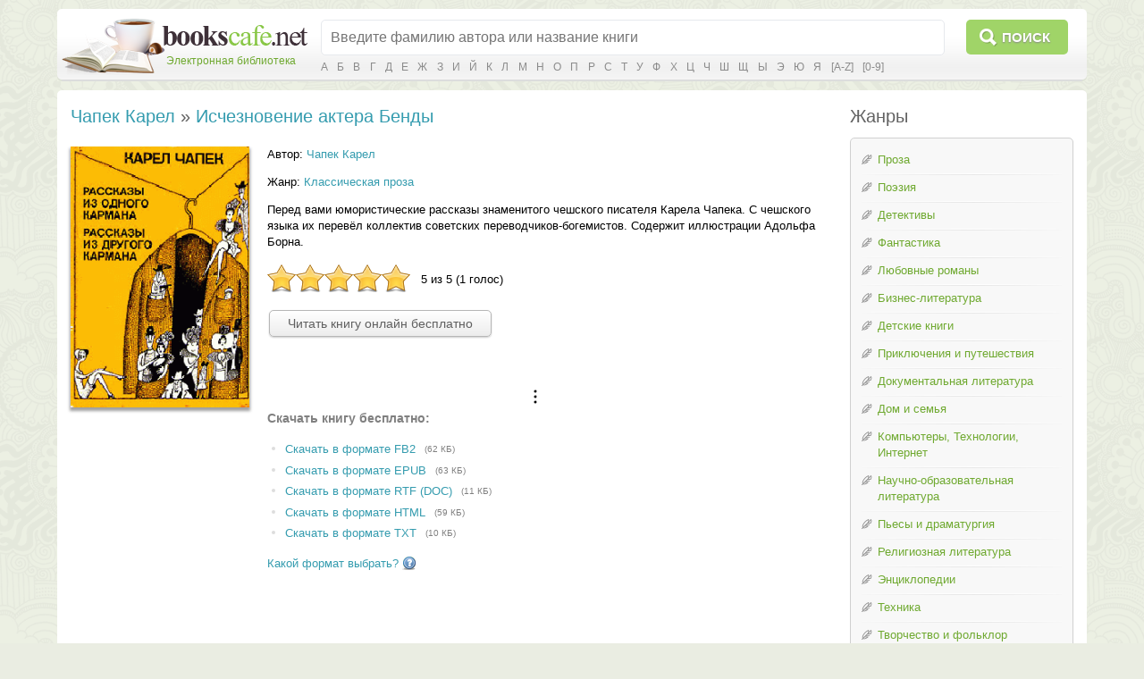

--- FILE ---
content_type: text/html; charset=utf-8
request_url: https://bookscafe.net/book/chapek_karel-ischeznovenie_aktera_bendy-2549.html
body_size: 22477
content:
<!DOCTYPE html>
<html>

<head>
    <link rel="stylesheet" type="text/css" href="https://ajax.googleapis.com/ajax/libs/jqueryui/1.11.3/themes/smoothness/jquery-ui.css" />
<link rel="stylesheet" type="text/css" href="/css/magnific-popup.css" />
<link rel="stylesheet" type="text/css" href="/css/jquery.rating.css" />
<link rel="stylesheet" type="text/css" href="/css/comments.css" />
<script type="text/javascript" src="https://ajax.googleapis.com/ajax/libs/jquery/1.11.2/jquery.min.js"></script>
<script type="text/javascript" src="https://ajax.googleapis.com/ajax/libs/jqueryui/1.11.3/jquery-ui.min.js"></script>
<script type="text/javascript" src="/js/jquery.ui.touch-punch.min.js"></script>
<script type="text/javascript" src="/js/jquery.magnific-popup.min.js"></script>
<script type="text/javascript" src="/js/jquery.rating.js"></script>
<script type="text/javascript" src="/js/main.js"></script>
<script type="text/javascript" src="/js/js.cookie.js"></script>
<script type="text/javascript" src="/js/jquery.readerSettings.js"></script>
<title>Исчезновение актера Бенды - Чапек Карел, скачать книгу бесплатно в fb2, epub, doc</title>
    <meta content="text/html; charset=utf-8" http-equiv="Content-Type">
    <meta name="description" content="Исчезновение актера Бенды - Чапек Карел, скачать бесплатно в формате fb2, epub, doc, или читать на сайте. Без регистрации и смс.">
    <meta name="keywords" content="Исчезновение актера Бенды, Чапек Карел, fb2, epub, doc, скачать, читать, бесплатно, без смс, библиотека">
    <link rel="stylesheet" href="/css/style.css">
    <link rel="stylesheet" href="/css/button.css">
    
<script>window.yaContextCb = window.yaContextCb || [] </script> 
<script async src="https://yandex.ru/ads/system/context.js"></script>
<script async src="https://cdn.digitalcaramel.com/caramel.js"></script>

</head>
<body>

<!--LiveInternet counter--><script type="text/javascript"><!--
new Image().src = "//counter.yadro.ru/hit?r"+
escape(document.referrer)+((typeof(screen)=="undefined")?"":
";s"+screen.width+"*"+screen.height+"*"+(screen.colorDepth?
screen.colorDepth:screen.pixelDepth))+";u"+escape(document.URL)+
";"+Math.random();//--></script><!--/LiveInternet-->

<!-- Yandex.Metrika counter -->
<script type="text/javascript">
    (function (d, w, c) {
        (w[c] = w[c] || []).push(function() {
            try {
                w.yaCounter34694485 = new Ya.Metrika({
                    id:34694485,
                    clickmap:true,
                    trackLinks:true,
                    accurateTrackBounce:true
                });
            } catch(e) { }
        });

        var n = d.getElementsByTagName("script")[0],
            s = d.createElement("script"),
            f = function () { n.parentNode.insertBefore(s, n); };
        s.type = "text/javascript";
        s.async = true;
        s.src = "https://mc.yandex.ru/metrika/watch.js";

        if (w.opera == "[object Opera]") {
            d.addEventListener("DOMContentLoaded", f, false);
        } else { f(); }
    })(document, window, "yandex_metrika_callbacks");
</script>
<noscript><div><img src="https://mc.yandex.ru/watch/34694485" style="position:absolute; left:-9999px;" alt="" /></div></noscript>
<!-- /Yandex.Metrika counter -->


<table class="cleantable centered maintable headertable">
    <tr>
        <td class="lt tdclean">&nbsp;</td>
        <td class="whitebg tdclean">&nbsp;</td>
        <td class="rt tdclean">&nbsp;</td>
    </tr>
    <tr>
        <td class="lb tdclean">&nbsp;</td>
        <td class="cb">

            <form method="get" action="https://bookscafe.net/search">
                <table class="cleantable">
                    <tr>
                        <td class="logo" rowspan="2"><a href="/"><span class="name">Электронная библиотека</span></a></td>
                        <td class="sinput"><input name="q" type="text" placeholder="Введите фамилию автора или название книги" value="" /></td>
                        <td class="sbtn"><button type="submit">Поиск</button></td>
                    </tr>
                    <tr>
                        <td colspan="2" class="alpha">
                            <a href="https://bookscafe.net/authors/a.html">А</a> <a href="https://bookscafe.net/authors/b.html">Б</a> <a href="https://bookscafe.net/authors/v.html">В</a> <a href="https://bookscafe.net/authors/g.html">Г</a> <a href="https://bookscafe.net/authors/d.html">Д</a> <a href="https://bookscafe.net/authors/e.html">Е</a> <a href="https://bookscafe.net/authors/zh.html">Ж</a> <a href="https://bookscafe.net/authors/z.html">З</a> <a href="https://bookscafe.net/authors/i.html">И</a> <a href="https://bookscafe.net/authors/j.html">Й</a> <a href="https://bookscafe.net/authors/k.html">К</a> <a href="https://bookscafe.net/authors/l.html">Л</a> <a href="https://bookscafe.net/authors/m.html">М</a> <a href="https://bookscafe.net/authors/n.html">Н</a> <a href="https://bookscafe.net/authors/o.html">О</a> <a href="https://bookscafe.net/authors/p.html">П</a> <a href="https://bookscafe.net/authors/r.html">Р</a> <a href="https://bookscafe.net/authors/s.html">С</a> <a href="https://bookscafe.net/authors/t.html">Т</a> <a href="https://bookscafe.net/authors/u.html">У</a> <a href="https://bookscafe.net/authors/f.html">Ф</a> <a href="https://bookscafe.net/authors/x.html">Х</a> <a href="https://bookscafe.net/authors/c.html">Ц</a> <a href="https://bookscafe.net/authors/ch.html">Ч</a> <a href="https://bookscafe.net/authors/sh.html">Ш</a> <a href="https://bookscafe.net/authors/shh.html">Щ</a> <a href="https://bookscafe.net/authors/y.html">Ы</a> <a href="https://bookscafe.net/authors/eh.html">Э</a> <a href="https://bookscafe.net/authors/yu.html">Ю</a> <a href="https://bookscafe.net/authors/ya.html">Я</a> <a href="https://bookscafe.net/authors/en/a.html">[A-Z]</a> <a href="https://bookscafe.net/authors/num.html">[0-9]</a>                         </td>
                    </tr>
                </table>
            </form>

        </td>
        <td class="rb tdclean">&nbsp;</td>
    </tr>
</table>

<table class="cleantable centered maintable headertable">
    <tr>
        <td class="lt tdclean">&nbsp;</td>
        <td class="whitebg tdclean">&nbsp;</td>
        <td class="rt tdclean">&nbsp;</td>
    </tr>
    <tr>
        <td class="lb tdclean">&nbsp;</td>
        <td class="cb" style="padding:10px">

            <table class="cleantable centered contenttable">
                <tr>

                                            <td class="content">
                            <h1>
    <a title="Чапек Карел - скачать бесплатно все книги автора" href="https://bookscafe.net/author/chapek_karel-639.html">Чапек Карел</a> » <a title="Чапек Карел. Исчезновение актера Бенды - скачать книгу бесплатно" href="https://bookscafe.net/book/chapek_karel-ischeznovenie_aktera_bendy-2549.html">Исчезновение актера Бенды</a></h1>

<div class="bookPage">

    <div>
        <div class="cover">
            <a class="cover-popup" href="https://bookscafe.net/books/2/2549/cover.png" title="Чапек Карел - Исчезновение актера Бенды"><img src="https://bookscafe.net/books/2/2549/cover.png"></a>        </div>

        <div class="clearfix">

                            <p class="top0">
                    Автор: <a title="Чапек Карел - скачать бесплатно все книги автора" href="https://bookscafe.net/author/chapek_karel-639.html">Чапек Карел</a>                </p>
            
            
                            <p>Жанр: <a title="Скачать бесплатно книги в жанре Классическая проза" href="https://bookscafe.net/genre/klassicheskaya_proza.html">Классическая проза</a></p>
            
            
            <p>Перед вами юмористические рассказы знаменитого чешского писателя Карела Чапека. С чешского языка их перевёл коллектив советских переводчиков-богемистов. Содержит иллюстрации Адольфа Борна.</p>

            <div id="yw0"><input type="hidden" value="2549" name="bookId" id="bookId" /><input type="hidden" value="5" name="rating" id="rating" /><input type="hidden" value="1" name="votes" id="votes" /></div>

            
                <p class="readButton"><a class="btn" href="https://bookscafe.net/read/chapek_karel-ischeznovenie_aktera_bendy-2549.html">Читать книгу онлайн бесплатно</a></p>

<p>&nbsp;</p>

<center>
    
<div caramel-id="01j78m12667mtet9xpcxa61pqv"></div>

<div caramel-id="01j78m0phgsgr10tktg4qys7mk"></div>

</center>

<p>&nbsp;</p>

                                    <h1 class="download">Скачать книгу бесплатно:</h1>
                    <ul class="downloadLinks">
                        <li><a href="https://bookscafe.net/download/chapek_karel-ischeznovenie_aktera_bendy-2549.fb2.zip">Скачать в формате FB2</a><span class="fileSize">(62 КБ)</span></li><li><a href="https://bookscafe.net/download/chapek_karel-ischeznovenie_aktera_bendy-2549.epub">Скачать в формате EPUB</a><span class="fileSize">(63 КБ)</span></li><li><a href="https://bookscafe.net/download/chapek_karel-ischeznovenie_aktera_bendy-2549.rtf.zip">Скачать в формате RTF (DOC)</a><span class="fileSize">(11 КБ)</span></li><li><a href="https://bookscafe.net/download/chapek_karel-ischeznovenie_aktera_bendy-2549.html.zip">Скачать в формате HTML</a><span class="fileSize">(59 КБ)</span></li><li><a href="https://bookscafe.net/download/chapek_karel-ischeznovenie_aktera_bendy-2549.txt.zip">Скачать в формате TXT</a><span class="fileSize">(10 КБ)</span></li>                    </ul>
                    <p class="helpLink">
                        <a href="/faq.html#format">
                            <span>Какой формат выбрать?</span>
                            <img src="/img/help_icon.png" />
                        </a>
                    </p>

                
            
<p>&nbsp;</p>

<center>
    
<div caramel-id="01j78m0pheafs2e8sv03nmx290"></div>

<div caramel-id="01j78m0phgsgr10tktg4qys7mk"></div>

</center>

<p>&nbsp;</p>

        </div>

        <br clear="both"/>
    </div>
    <hr/>

    <div id="comments" class="comments">
    <div class="btitle">Отзывы читателей</div>

            <p>Пока отзывов к этой книге нет.</p>
    
    <a href="https://bookscafe.net/comment/chapek_karel-ischeznovenie_aktera_bendy-2549.html"><button class="btn">Оставить отзыв</button></a>
</div>
    <hr/>

    <div class="btitle">Похожие книги</div>
            <ul class="grayDots">
        <li><a title="Альтшуллер А.. Пять рассказов о знаменитых актерах (Дуэты, сотворчество, содружество) - скачать книгу бесплатно" href="https://bookscafe.net/book/altshuller_a-pyat_rasskazov_o_znamenityh_akterah_duety_sotvorchestvo_sodruzhestvo-814.html">Пять рассказов о знаменитых актерах (Дуэты, сотворчество, содружество)</a><span class="smallGray"> - <a title="Альтшуллер А. - скачать бесплатно все книги автора" href="https://bookscafe.net/author/altshuller_a-174.html">Альтшуллер А.</a></span></li><li><a title="Чандлер Раймонд. Исчезновение (= Мишень в шляпе, = Цена молчания) - скачать книгу бесплатно" href="https://bookscafe.net/book/chandler_raymond-ischeznovenie_mishen_v_shlyape_cena_molchaniya-2508.html">Исчезновение (= Мишень в шляпе, = Цена молчания)</a><span class="smallGray"> - <a title="Чандлер Раймонд - скачать бесплатно все книги автора" href="https://bookscafe.net/author/chandler_raymond-651.html">Чандлер Раймонд</a></span></li><li><a title="Чапек Карел. Исчезновение господина Гирша - скачать книгу бесплатно" href="https://bookscafe.net/book/chapek_karel-ischeznovenie_gospodina_girsha-2550.html">Исчезновение господина Гирша</a><span class="smallGray"> - <a title="Чапек Карел - скачать бесплатно все книги автора" href="https://bookscafe.net/author/chapek_karel-639.html">Чапек Карел</a></span></li><li><a title="Черкасов Владимир. Наезд на актеров - скачать книгу бесплатно" href="https://bookscafe.net/book/cherkasov_vladimir-naezd_na_akterov-3211.html">Наезд на актеров</a><span class="smallGray"> - <a title="Черкасов Владимир - скачать бесплатно все книги автора" href="https://bookscafe.net/author/cherkasov_vladimir-725.html">Черкасов Владимир</a></span></li><li><a title="Непомнящий Николай. Таинственные исчезновения и перемещения - скачать книгу бесплатно" href="https://bookscafe.net/book/nepomnyaschiy_nikolay-tainstvennye_ischeznoveniya_i_peremescheniya-5459.html">Таинственные исчезновения и перемещения</a><span class="smallGray"> - <a title="Непомнящий Николай - скачать бесплатно все книги автора" href="https://bookscafe.net/author/nepomnyaschiy_nikolay-1546.html">Непомнящий Николай</a></span></li><li><a title="Эдуард Лимонов. Исчезновение варваров - скачать книгу бесплатно" href="https://bookscafe.net/book/eduard_limonov-ischeznovenie_varvarov-11360.html">Исчезновение варваров</a><span class="smallGray"> - <a title="Эдуард Лимонов - скачать бесплатно все книги автора" href="https://bookscafe.net/author/eduard_limonov-2036.html">Эдуард Лимонов</a></span></li><li><a title="Константинов Андрей. Дело об исчезновении в Тайцах - скачать книгу бесплатно" href="https://bookscafe.net/book/konstantinov_andrey-delo_ob_ischeznovenii_v_taycah-12849.html">Дело об исчезновении в Тайцах</a><span class="smallGray"> - <a title="Константинов Андрей - скачать бесплатно все книги автора" href="https://bookscafe.net/author/konstantinov_andrey-3685.html">Константинов Андрей</a></span></li><li><a title="Зайцев Алексей. Исчезновение арфы - скачать книгу бесплатно" href="https://bookscafe.net/book/zaycev_aleksey-ischeznovenie_arfy-15968.html">Исчезновение арфы</a><span class="smallGray"> - <a title="Зайцев Алексей - скачать бесплатно все книги автора" href="https://bookscafe.net/author/zaycev_aleksey-3855.html">Зайцев Алексей</a></span></li><li><a title="Чехов Михаил. О технике актера - скачать книгу бесплатно" href="https://bookscafe.net/book/chehov_mihail-o_tehnike_aktera-16976.html">О технике актера</a><span class="smallGray"> - <a title="Чехов Михаил - скачать бесплатно все книги автора" href="https://bookscafe.net/author/chehov_mihail-681.html">Чехов Михаил</a></span></li><li><a title="Сапарин Виктор. Исчезновение инженера Боброва - скачать книгу бесплатно" href="https://bookscafe.net/book/saparin_viktor-ischeznovenie_inzhenera_bobrova-17126.html">Исчезновение инженера Боброва</a><span class="smallGray"> - <a title="Сапарин Виктор - скачать бесплатно все книги автора" href="https://bookscafe.net/author/saparin_viktor-5109.html">Сапарин Виктор</a></span></li><li><a title="Станиславский Константин. Работа актера над собой(Часть II) - скачать книгу бесплатно" href="https://bookscafe.net/book/stanislavskiy_konstantin-rabota_aktera_nad_soboy_chast_ii-19159.html">Работа актера над собой(Часть II)</a><span class="smallGray"> - <a title="Станиславский Константин - скачать бесплатно все книги автора" href="https://bookscafe.net/author/stanislavskiy_konstantin-5607.html">Станиславский Константин</a></span></li><li><a title="Танигава Нагару. Исчезновение Харухи Судзумии - скачать книгу бесплатно" href="https://bookscafe.net/book/tanigava_nagaru-ischeznovenie_haruhi_sudzumii-22385.html">Исчезновение Харухи Судзумии</a><span class="smallGray"> - <a title="Танигава Нагару - скачать бесплатно все книги автора" href="https://bookscafe.net/author/tanigava_nagaru-5443.html">Танигава Нагару</a></span></li><li><a title="Арестова Любовь. По факту исчезновения - скачать книгу бесплатно" href="https://bookscafe.net/book/arestova_lyubov-po_faktu_ischeznoveniya-22649.html">По факту исчезновения</a><span class="smallGray"> - <a title="Арестова Любовь - скачать бесплатно все книги автора" href="https://bookscafe.net/author/arestova_lyubov-6580.html">Арестова Любовь</a></span></li><li><a title="Дуров Сергей. Когда трагический актер - скачать книгу бесплатно" href="https://bookscafe.net/book/durov_sergey-kogda_tragicheskiy_akter-25154.html">Когда трагический актер</a><span class="smallGray"> - <a title="Дуров Сергей - скачать бесплатно все книги автора" href="https://bookscafe.net/author/durov_sergey-7245.html">Дуров Сергей</a></span></li>        </ul>
    
</div>                        </td>

                        <td style="width:20px">&nbsp;</td>
                        <td class="nav-td">

                            
                            <div class="btitle">Жанры</div>
                            <div class="nav navWithPen">
                                <ul class="pen">
<li><a href="/genre/proza.html">Проза</a></li>
<li><a href="/genre/poeziya.html">Поэзия</a></li>
<li><a href="/genre/detektivy.html">Детективы</a></li>
<li><a href="/genre/fantastika.html">Фантастика</a></li>
<li><a href="/genre/lyubovnye_romany.html">Любовные романы</a></li>
<li><a href="/genre/biznes_literatura.html">Бизнес-литература</a></li>
<li><a href="/genre/detskie_knigi.html">Детские книги</a></li>
<li><a href="/genre/priklyucheniya_i_puteshestviya.html">Приключения и путешествия</a></li>
<li><a href="/genre/dokumentalnaya_literatura.html">Документальная литература</a></li>
<li><a href="/genre/dom_i_semya.html">Дом и семья</a></li>
<li><a href="/genre/kompyutery_tehnologii_internet.html">Компьютеры, Технологии, Интернет</a></li>
<li><a href="/genre/nauchno_obrazovatelnaya_literatura.html">Научно-образовательная литература</a></li>
<li><a href="/genre/dramaturgiya.html">Пьесы и драматургия</a></li>
<li><a href="/genre/religioznaya_literatura.html">Религиозная литература</a></li>
<li><a href="/genre/enciklopedii.html">Энциклопедии</a></li>
<li><a href="/genre/tehnika.html">Техника</a></li>
<li><a href="/genre/tvorchestvo_i_folklor.html">Творчество и фольклор</a></li>
<li><a href="/genre/yumor.html">Юмор</a></li>
</ul>
<a href="/genres.html"><strong>Все жанры</strong></a>                            </div>

<br>
<center>
<a href="https://studentlib.com/" target="_blank"><font color="#2E9AFE"><b>Все для учащихся - рефераты, дипломы, справочники</b></font></a>
</center>
                        </td>
                    
                </tr>
            </table>

        </td>
        <td class="rb tdclean">&nbsp;</td>
    </tr>
</table>

<table class="cleantable centered maintable footer">
    <tr>
        <td>
            <table class="cleantable">
                <tr>
                    <td class="copy" style="width:50%"><div><span>© «Электронная библиотека Bookscafe.Net», 2015-2026</span></div></td>
                    <td class="footernav">
                        <a href="/faq.html#legal">Правообладателям</a>                        <a href="/faq.html">Ответы на вопросы (FAQ)</a>                        <a href="/reviews.html">Рецензии</a>                    </td>
                </tr>
            </table>
        </td>
    </tr>
</table>

<div id="leftButtons"><img src="/img/ico_scroll_top.png" id="toTop" title="Наверх"></div>



<script type="text/javascript">
/*<![CDATA[*/
jQuery(function($) {
$('.cover-popup').magnificPopup({
    type: 'image',
    mainClass: 'mfp-with-zoom',
    zoom: {enabled: true, duration: 300},
    midClick: true,
    closeOnContentClick: true,
    image: { verticalFit: true }
});
jQuery('#yw0').rating();
});
/*]]>*/
</script>
</body>
</html>

--- FILE ---
content_type: text/css
request_url: https://bookscafe.net/css/comments.css
body_size: 908
content:
.comments .comment {
    margin: 30px 0;
}

.comments .author,
.comments .time,
.comments .quoteLink,
.comments .thumbsVoting {
    float: left;
    margin-left: 10px;
}

.comments .author {
    margin-left: 0;
    font-weight: bold;
    text-decoration: underline;
    color: #3a3a3a;
}
.comments .time {
    font-size: 11px;
    color: gray;
    margin-top: 2px;
}
.comments .thumbsVoting {
    margin-left: 15px;
}

.comments .content {
    clear: both;
    padding-top: 7px;
    text-align: justify;
}
.comments .bookInfo {
    margin-top: 7px;
    font-size: 11px;
    color: gray;
}

/* стиль одного комментария, на который ссылается якорь в дресной строке */
.comments .comment:target {
    margin: 15px -10px;
    padding: 10px;
    border: 1px solid #99cc32;
    background: #e7fca8;
}
.comments .comment:target .time {
    color: green;
}


--- FILE ---
content_type: text/css
request_url: https://bookscafe.net/css/style.css
body_size: 14253
content:
body {
	padding:0;
	margin:0;
    background: #eaede2 url('../img/bg.png') repeat top left;
    font-family: Verdana, Tahoma, Arial, Helvetica, sans-serif;
	font-size: 13px;
	min-width: 1000px;
    line-height: 1.428;
}

a,a:link {
	color:#359caf;
	text-decoration:none;
}

a:hover {
	color:#32acc2;
}

img {
	border:0 none;
}
/**/
.cleantable {
	border:none 0;
	border-collapse:collapse;
	width:100%;
}

.cleantable td {
	padding:0;
	margin:0;
	border-collapse:collapse;
}
.centered {
	margin:0 auto;
}
.contenttable {
    min-height: 400px;
}
.maintable {
	width:90%;
}
.headertable {
	margin:10px auto; 
}
.headertable .logo {
	width:290px;
	background:url('../img/logo.png') 0 5px no-repeat;
	position:relative;
}
.headertable .logo a .name {
	color:#6fa930;
	position:absolute;
	left:117px;
	top:45px;
	font-size: 12px;
}
.headertable .logo a {
	width:276px;
	height:64px;
	display:block;
	float:left;
	text-decoration:none;
	margin:0px 0 12px 0;
	position:relative;
}
.tdclean {
	line-height:1%;
}
.lt, .rt {
	width:5px;
	height:5px;
	background:url('../img/lt.png') 0 0 no-repeat;
}
.rt {
	background:url('../img/rt.png') 0 0 no-repeat;
}

.lb, .rb {
	width:5px;
	height:7px;
	background: #fff url('../img/lb.png') bottom left no-repeat;
}
.rb {
	background: #fff url('../img/rb.png') bottom right no-repeat;
}
.cb {
	background:url('../img/cb.png') bottom left repeat-x #fff;
}
.whitebg {
	background:#ffffff;
}


/* search */
.sinput {
	vertical-align:top;
	height:45px;
}
.sinput input {
	border:1px solid #e6e9ed;
	-webkit-border-radius: 5px 5px 5px 5px;
	border-radius: 5px 5px 5px 5px;
	background:#ffffff;
	outline:none;
	font-size:16px;
	padding:10px;
	width:95%;
	margin:7px 0 0 0;
}
.sbtn {
	width:140px;
	vertical-align:top;
}

.sbtn button {
    height: 39px;
	cursor:pointer;
    font-family: Arial, Helvetica, sans-serif;
	font-size:15px;
	color:#fff;
	text-shadow: 0 1px 2px #878787;
	text-transform:uppercase;
	font-weight:bold;
    border:none;
	-webkit-border-radius: 5px 5px 5px 5px;
	border-radius: 5px 5px 5px 5px;
	background:url('../img/search.png') 15px 10px no-repeat #a0d468;
	padding:10px 20px 10px 40px;
	margin:7px 0 0 10px;
	outline:none;
}
.sbtn button:hover {
	background-color:#83ae55;
}
td.alpha {
    padding-bottom: 1px;
}
.alpha a {
	text-decoration:none;
	font-size:12px;
	color:#8b8b8b;
	float:left;
	margin:0 1.2% 0 0;
}
select.byauthor {
	font-size:11px;
	color:#707070;
	margin:-2px 1.5% 0 0;
	padding:0 8px 0 0;
	float:left;
}


/* nav */
.btitle,
td.content > h1 {
	margin:0 0 10px 0;
	color: #626262;
	font-family: Tahoma, Arial, Helvetica, sans-serif;
    font-size: 20px;
    font-weight: normal;
}
.nav-td {
    width:250px;
    vertical-align:top;
}
.nav {
	border:1px solid #d0d0d0;
	-webkit-border-radius: 5px 5px 5px 5px;
	border-radius: 5px 5px 5px 5px;
	background:#f8f8f8;
	padding:10px 12px;
}
.nav ul {
	margin:0;
	padding:0;
	list-style-type:none;
	font-family: Verdana, Tahoma, sans-serif;
	font-size:13px;
}
.nav ul li {
	margin:0;
	padding:0;
	background:url('../img/navbg.png') bottom center no-repeat;
}
.nav a {
	color:#6fa930;
	text-decoration:none;
	display:block;
	padding:5px 0 8px 0;
}
.nav a:hover {
	color:#3e3038;
	background-position:0 -223px;
}


.navWithPen a {
    background-image:url('../img/leafs.png');
    background-position:0 8px;
    background-repeat:no-repeat;
    padding:5px 0 8px 18px;
}


.navBookmarks {
    padding: 0;
}
.navBookmarks table {
    width: 100%;
    border-spacing: 0;
    padding: 0 2px;
}
.navBookmarks td {
    border-bottom: 1px solid #f1f1f1;
}
.navBookmarks tr:first-child td a {
    padding-top: 15px;
}
.navBookmarks tr:last-child td {
    border-bottom: none;
}
.navBookmarks tr:hover {
    background: #f5f5f5;
}
.navBookmarks tr:hover a {
    color: #3e3038;
}
.navBookmarks td.removeButton {
    width: 16px;
    padding: 5px 8px ;
}
.navBookmarks td.removeButton a {
    padding: 0;
    margin: 0;
    display: inline;
}
.navBookmarks td.removeButton img {
    opacity: 0.45;
    cursor: pointer;
}
.navBookmarks td.removeButton img:hover {
    opacity: 1;
}
.navBookmarks a {
    padding: 9px 10px;
    word-break: break-all;
}
.navBookmarks div.pages {
    padding-top: 3px;
    color: #a6a6a6;
    font-size: 10px;
}


.stat {
	border:1px solid #d0d0d0;
	-webkit-border-radius: 5px 5px 5px 5px;
	border-radius: 5px 5px 5px 5px;
}
.stat table {
	font-family: Verdana, Arial, Helvetica, sans-serif;
	color:#292929;
	font-size:14px;
}
.stat table strong {
	color:#79b33a;
}
.stat table td {
	border-bottom:1px solid #d0d0d0;
	padding:5px;
}
.noborder {
	border:none 0 !important;
}
/* content */

td.content {
	vertical-align: top;
    padding-bottom: 50px;
}

/*td.content p {
	color: #474543;
	margin:15px 0;
}*/

.align-right {
	float:right;
}

hr {
	border:none;
	border-bottom:1px solid #ccc;
	margin:15px 0;
	clear:both;
	line-height:1%;
}
.bookslist .item {
	border:1px solid #bcbcbc;
	width:101px;
	height:154px;
	position:relative;
	float:left;
	margin:0 5px 5px 0;
}
.bookslist .item img {
	position:absolute;
	left:4px;
	top:4px;
	width:93px;
	height:146px;
}

.clear {
	height:10px;
	clear:both;
}

/* form */
.field-label {
	color:#74716f;
	margin:5px 0 3px 0;
}

.field-input input[type=text],
.field-input input[type=password],
.field-input textarea,
.field-input select
{
	width:35%;
	margin:0;
	outline:none;
	padding:7px;
	border:1px solid #d0d0d0;
	-webkit-border-radius: 5px 5px 5px 5px;
	border-radius: 5px 5px 5px 5px;
}

.field-input textarea {
	width:65%;
}


/* footer */
.footer {
	-webkit-border-radius: 5px 5px 5px 5px;
	border-radius: 5px 5px 5px 5px;
	background:#ffffff;
	margin-bottom:30px;
}

.footer td {
	padding:10px;
}

.footernav {
	font-size:11px;
}
.footernav a {
	float:right;
	margin:0 0 0 10px;
}
.footer table {
	background:url('../img/footer.png') 0 0 no-repeat;
}
.copy {
	vertical-align:top
}
.copy div {
	font-size:11px;
	position:relative;
	width:100%;
}
.copy div span {
	position:absolute;
	left:56px;
	top:8px;
}

/* my style */

ul.grayDots {
    padding-left: 0;
}
ul.grayDots li {
    list-style-type: none;
    margin-bottom: 4px;
}
ul.grayDots li:before {
    color: #d3d3d3;
    content: "●";
    padding-right: 10px;
}

.row {
    margin: 10px 0;
}


.bookView .cover {
    float: left;
    width: 180px;
    margin-right: 20px;
}
.bookView .cover img,
.bookPage .cover img
{
    width: 100%;
    max-height: 350px;
    -webkit-box-shadow: 3px 3px 1px 0px rgba(0, 0, 0, 0.2);
    -moz-box-shadow:    3px 3px 1px 0px rgba(0, 0, 0, 0.2);
    box-shadow:         0px 3px 3px 1px rgb(161, 161, 161);
}
.bookView ul {
    margin: 0;
    padding-left: 0;
}
.bookView li {
    margin: 10px 0;
    list-style-type: none;
    text-align: justify;
}
.bookView .vote-block,
.bookView .vote-result {
    float: left;
}
.bookView .title {
    font-size: 20px;
    margin: 0;
}
.bookView .author {
    margin-top: 4px;
    font-size: 15px;
}
.bookView .links {
    margin-top: 15px;
    color: gray;
}
.bookView .commentCount {
    font-size: 85%;
}


.bookPage {
    margin-top: 20px;
}
.bookPage .cover {
    float: left;
    width: 200px;
    margin-right: 20px;
}
.downloadLinks {
    padding: 0 0 0 20px;
    margin: 15px 0;
    color: #dddddd;
}
.downloadLinks li {
    margin-bottom: 5px;
}
.downloadLinks a {
    vertical-align: middle;
    font-size: 13px;
}
.bookPage .fileSize {
    margin-left: 10px;
    color: gray;
    font-size: 10px;
}
.bookPage .vote-wrap {
    margin: 15px 0;
}
.bookPage .readButton {
    margin: 20px 0;
}
.bookPage .helpLink a > * {
    vertical-align: middle;
}
.coverPopup .mfp-title {
	text-align: center;
	padding: 0;
}


div.captcha input[type=text] {
    width: 100px;
    margin-right: 10px;
}
div.captcha * {
    vertical-align: middle;
    margin-right: 10px;
}

/* блок ошибок */
div.errorSummary {
    margin: 0 0 20px;
    background: #FEE;
    border: 1px solid #C00;
    padding: 15px;
    -webkit-border-radius: 5px 5px 5px 5px;
    border-radius: 5px 5px 5px 5px;
}
div.errorSummary ul {
    padding-left: 20px;
}
div.errorSummary p {
    margin: 0 0 10px;
}


/* pager */
ul.yiiPager
{
    font-size:11px;
    border:0;
    margin: 0 0 0 10px;
    padding:0;
    line-height:100%;
    display:inline;
}

ul.yiiPager li
{
    display: inline;
    line-height: 30px;
}

ul.yiiPager a:link,
ul.yiiPager a:visited
{
    border:solid 1px #d0d0d0;
    font-weight:bold;
    color:#8b8b8b;
    padding:4px 8px;
    text-decoration:none;
    margin-right:3px;
    -webkit-border-radius: 3px;
    -moz-border-radius: 3px;
    border-radius: 3px;
}

ul.yiiPager .page a
{
    font-weight:normal;
}

ul.yiiPager a:hover
{
    border:solid 1px #8b8b8b;
    color: #707070;
}

ul.yiiPager .selected a
{
    background: #dcdcdc;
    border-color: #dcdcdc;
    color:#FFFFFF;
    font-weight:bold;
}

ul.yiiPager .hidden a
{
    border:solid 1px #DEDEDE;
    color:#888888;
}

.yiiPager .previous,
.yiiPager .next,
.yiiPager .first,
.yiiPager .last
{
    display: none;
}


/* author page */
.summary {
    margin: 15px 0;
}
.items {
    margin: 30px 0 50px;
}

/* --- */

.reviews select,
.reviews-select2-container {
    width: 350px;
    vertical-align: middle;
}
.reviews select,
.reviews-select2-container .select2-choice {
    padding: 2px 0 2px 8px !important;
}
.reviews-select2-dropdown .select2-results {
    max-height: 300px;
}
.reviews-comment-count {
    float: right;
    color: #9a9a9a;
    font-size: 10px;
}
.reviews-select2-dropdown .reviews-comment-count {
    margin-top: 2px;
}
.reviews-select2-dropdown .select2-highlighted .reviews-comment-count {
    color: #fff;
}

.reviews .summary {
    margin-top: 20px;
}

/* --- */

.searchPage h3 {
    font-weight: normal;
    font-size: 16px;
}
.searchPage .results td {
    padding-bottom: 2px;
}
.searchPage td.num {
    width: 20px;
    font-size: 10px;
    color: gray;
    text-align: right;
    padding-right: 10px;
}
.searchPage .highlighted_search_word {
    background: #f9f9f9;
}
.searchPage ol.results {
    margin: 10px 0;
    padding-left: 35px;
    color: gray;
    font-size: 10px;
}
.searchPage ol.results li {
    margin: 4px 0;
    padding-left: 4px;
}
.searchPage ol.results a {
    font-size: 13px;
}
.searchPage ol.results li.spoiler {
    display: none;
}
.searchPage .showMoreResults {
    display: block;
    margin: 15px 0 15px 10px;
    font-weight: bold;
}

span.smallGray,
span.smallGray a {
    color: #808080;
    font-size: 11px !important;
}
span.smallGray a:hover {
    color: #c0c0c0;
}

/* --- */

.abc-page .items {
    margin: 0 10px;
}

.abc-page .items ul.column {
    float: left;
    padding: 0;
}

.abc-page .items ul.column li {
    list-style: none;
    margin-bottom: 5px;
    padding-right: 15px;
}

.abc-page .items ul.column li.bigabc {
    padding: 12px 0 4px 0;
    font-size: 18px;
    text-decoration: none;
    color: #000;
}

.abc-page .items ul.column li.next_page a,
.abc-page .items ul.column li.previous_page a {
    font-weight: bold;
}

.abc-page .splitscreen {
    border-top: 3px dashed #e3e2df;
    margin: 20px 0 20px 0;
    clear: both;
}

.abc-page .abc-line {
    letter-spacing: 1px;
    padding: 0;
}
.abc-page .abc-line * {
    margin-right: 6px;
}
.abc-page .abc-line span {
    font-weight: bold;
}

#abcTabs {
    margin: 0 0 20px
}
#abcTabs .tab {
    position: relative;
    display: inline-block;
    height: 40px;
    border-radius: 5px 5px 0 0;
    font: 16px Tahoma, Arial, Helvetica, sans-serif;
    line-height: 40px;
    float: left;
    margin: 0 -1px 0 0;
    padding: 0 20px;
    border: 1px solid #CCD1D9;
    background: #f9f9f9;
    cursor: pointer;
}
#abcTabs .tab.active {
    position: relative;
    z-index: 1;
    background: #FFF;
    padding: 0 20px;
    color: #000000;
    font-weight: bold;
    cursor: default;
}
#abcTabs .tab.active:after {
    content: '';
    position: absolute;
    bottom: -1px;
    left: 0;
    width: 100%;
    height: 1px;
    background: #FFF
}
#abcTabs .tab:not(.active):hover {
    background: #e7ecf5;
    color: #33798c;
}
#abcTabs .contents {
    box-sizing: border-box;
    width: 100%;
    float: right;
    margin: 41px 0 0 -100%;
    padding: 0 20px;
    border: 1px solid #CCD1D9;
    border-radius: 0 5px 5px 5px;
    background: #FFF;
    text-align: left;
}
#abcTabs .contents > div {
    padding: 15px 0;
}
#abcTabs .abc-line {
    border-bottom: 1px dashed #ccc;
}
#abcTabs .abc-line:last-of-type {
    border: none;
}

/* --- */

.bookmarks {
    width: 100%;
    text-align: left;
    border-collapse: collapse;
}
.bookmarks th {
    text-align: center;
    font-size: 14px;
    font-weight: normal;
    padding: 12px 15px;
}
.bookmarks td.page,
.bookmarks td.date {
    padding: 3px;
    font-size: 11px;
    text-align: center;
}
.bookmarks td {
    border-top: 1px solid #e8edff;
    padding: 5px 5px;
    height: 24px;
}
.bookmarks tbody tr:hover td {
    background: #eff2ff;
}
.bookmarks td.buttons {
    text-align: right;
}
.bookmarks td.link a {
    width: 100%;
    display: block;
}
.bookmarks td.checkAll {
    color: gray;
}
#bookmarksEmptyPage {
    display: none;
}


/* --- */

.faqPage li {
    margin-bottom: 8px;
}
.faqPage h3 {
    margin-top: 25px;
}
.faqPage h3:first-child {
    margin-top: 20px;
}


/* --- */

#leftButtons {
    opacity: 0.4;
    position: fixed;
    top: 0;
    left: 0;
    display: none;
    min-width: 49px;
    width: 5%;
    margin-top: 10px;
    text-align: center;
}
#leftButtons img {
    margin-bottom: 10px;
    cursor: pointer;
}
#toTop {
    cursor: pointer;
}
h1.download {
    font-size: 14px;
    font-weight: bold;
    color: gray;
}

/* --- */

.clearfix {
    display: table;
}
.clearfix:after {
    content: '. .';
    display: block;
    word-spacing: 99in;
    height: 0;
    overflow: hidden;
    font-size: 0.13em;
    line-height: 0;
}

.top0  { margin-top:0 !important; }
.top10 { margin-top:10px !important; }
.top15 { margin-top:15px !important; }
.top20 { margin-top:20px !important; }
.bottom20 { margin-bottom:20px !important; }
.left10 { margin-left:10px !important; }
.cols2 {
    -webkit-column-count: 2;
    -moz-column-count: 2;
    column-count: 2;
}
.cols3 {
    -webkit-column-count: 3;
    -moz-column-count: 3;
    column-count: 3;
}

--- FILE ---
content_type: application/javascript; charset=UTF-8
request_url: https://bookscafe.net/js/main.js
body_size: 1731
content:
$(document).ready(function () {

    var $leftButtons = $('#leftButtons');

    $(window).scroll(function () {

        var display = $leftButtons.css('display');

        if ($(this).scrollTop() > 250) {
            var scrollLeft = $(this).scrollLeft();
            $leftButtons.css('left', (-scrollLeft) +'px');
            if (display == 'none') {
                $leftButtons.stop().fadeIn();
            }
        } else if (display == 'block') {
            $leftButtons.stop().fadeOut();
        }

    });

    $leftButtons.find('#toTop').click(function () {
        $('body,html').animate({scrollTop: 0}, 'normal');
    });

    /* --- */
    // жестко установить ширину блока $leftButtons в 5% от экрана.
    // нельзя указать просто "width:5%" из-за особенности работы magnificPopup (далее MFP):
    // при открытии окна MFP убирается вертикальный скролл-бар окна,
    // а из-за этого увеличивается общая ширина документа,
    // и кнопки съезжают вправо (т.к. "width:5%" уже больше, чем был раньше).
    //
    function foo () {
        $leftButtons.css('width', ($(window).width() / 20) +'px');
    }
    $(window).resize(function () {
        foo();
    });
    foo();
    /* --- */


    $('.navBookmarks .removeButton a').click(function () {
        var bookId = $(this).data('book-id');
        var $tr = $('#bookmark_'+ bookId);
        window.readerSettings.removeBookmark(bookId);
        $tr.fadeOut(400, function () {
            $tr.remove();
        });
        return false;
    });

});